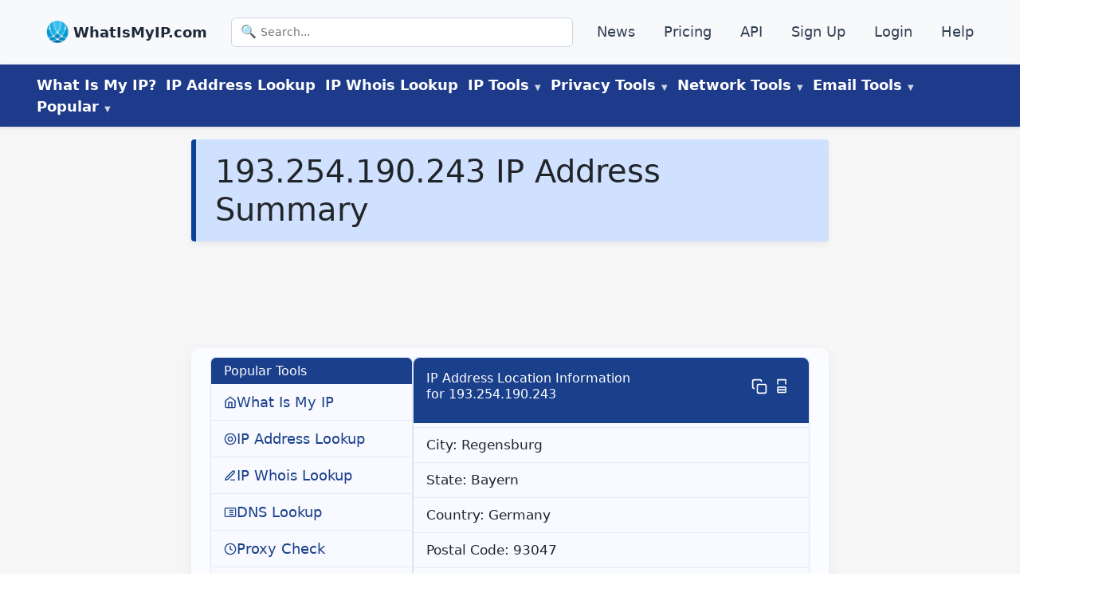

--- FILE ---
content_type: application/javascript; charset=UTF-8
request_url: https://www.whatismyip.com/component---src-pages-[ip]-ip-js-10c29e3c1c363e535b5e.js
body_size: 363
content:
"use strict";(self.webpackChunkwimi_gatsby=self.webpackChunkwimi_gatsby||[]).push([[162],{3466:function(e,a,o){o.r(a),o.d(a,{Head:function(){return n}});var s=o(6540),d=o(8853),t=o(1577);a.default=e=>{const a={id:-1,title:e.serverData.ip+" IP Address Summary",slug:"",content:e.serverData,catCount:-1,tagCount:-1},o={showAds:"Show",showSidebarLeft:"Hide",showSidebarRight:"Hide",showTableOfContents:"Hide",showCategories:"Hide",showTags:"Hide",showHero:"Hide"},d={isTool:"Yes",isASN:"Yes"},n={css:"",javascriptBody:"",javascriptHead:"",schema:"",customHead:""};return"Invalid IP"===e.serverData.ip?s.createElement(t.A,{contentType:"404",wpInfo:a,wpClasses:d,wpFeatures:o,wpCustomCode:n}):s.createElement(t.A,{contentType:"ipdetails",wpInfo:a,wpClasses:d,wpFeatures:o,wpCustomCode:n})};const n=e=>{let{location:a}=e;if(o=a.pathname.replace("/ip/","").replace("/",""),/((^s*((([0-9]|[1-9][0-9]|1[0-9]{2}|2[0-4][0-9]|25[0-5]).){3}([0-9]|[1-9][0-9]|1[0-9]{2}|2[0-4][0-9]|25[0-5]))s*$)|(^s*((([0-9A-Fa-f]{1,4}:){7}([0-9A-Fa-f]{1,4}|:))|(([0-9A-Fa-f]{1,4}:){6}(:[0-9A-Fa-f]{1,4}|((25[0-5]|2[0-4]d|1dd|[1-9]?d)(.(25[0-5]|2[0-4]d|1dd|[1-9]?d)){3})|:))|(([0-9A-Fa-f]{1,4}:){5}(((:[0-9A-Fa-f]{1,4}){1,2})|:((25[0-5]|2[0-4]d|1dd|[1-9]?d)(.(25[0-5]|2[0-4]d|1dd|[1-9]?d)){3})|:))|(([0-9A-Fa-f]{1,4}:){4}(((:[0-9A-Fa-f]{1,4}){1,3})|((:[0-9A-Fa-f]{1,4})?:((25[0-5]|2[0-4]d|1dd|[1-9]?d)(.(25[0-5]|2[0-4]d|1dd|[1-9]?d)){3}))|:))|(([0-9A-Fa-f]{1,4}:){3}(((:[0-9A-Fa-f]{1,4}){1,4})|((:[0-9A-Fa-f]{1,4}){0,2}:((25[0-5]|2[0-4]d|1dd|[1-9]?d)(.(25[0-5]|2[0-4]d|1dd|[1-9]?d)){3}))|:))|(([0-9A-Fa-f]{1,4}:){2}(((:[0-9A-Fa-f]{1,4}){1,5})|((:[0-9A-Fa-f]{1,4}){0,3}:((25[0-5]|2[0-4]d|1dd|[1-9]?d)(.(25[0-5]|2[0-4]d|1dd|[1-9]?d)){3}))|:))|(([0-9A-Fa-f]{1,4}:){1}(((:[0-9A-Fa-f]{1,4}){1,6})|((:[0-9A-Fa-f]{1,4}){0,4}:((25[0-5]|2[0-4]d|1dd|[1-9]?d)(.(25[0-5]|2[0-4]d|1dd|[1-9]?d)){3}))|:))|(:(((:[0-9A-Fa-f]{1,4}){1,7})|((:[0-9A-Fa-f]{1,4}){0,5}:((25[0-5]|2[0-4]d|1dd|[1-9]?d)(.(25[0-5]|2[0-4]d|1dd|[1-9]?d)){3}))|:)))(%.+)?s*$))/.test(o)){const e={metaDesc:a.pathname.replace("/ip/","").replace("/","")+" Summary includes IP address location, host information, proxy details, and ASN data.",metaRobotsNofollow:"follow",metaRobotsNoindex:"index",canonical:"",title:a.pathname.replace("/ip/","").replace("/","")+" IP Address Summary - WhatIsMyIP.com®",cornerstone:"false",opengraphType:"article",opengraphTitle:a.pathname.replace("/ip/","").replace("/","")+" IP Address Summary - WhatIsMyIP.com®",opengraphDescription:a.pathname.replace("/ip/","").replace("/","")+" Summary includes IP address location, host information, proxy details, and ASN data.",opengraphSiteName:"WhatIsMyIP.com",opengraphUrl:a.pathname,opengraphImage:null},o={css:"",javascriptBody:"",javascriptHead:"",schema:""},t={showAds:"Show",showSidebarLeft:"Hide",showSidebarRight:"Hide",showTableOfContents:"Hide",showCategories:"Hide",showTags:"Hide",showHero:"Hide"},n={language:"en-US"};return s.createElement(d.A,{wpSeo:e,wpCustomCode:o,wpFeatures:t,wpClasses:n})}{const e={metaDesc:"WhatIsMyIP.com Page Not Found",metaRobotsNofollow:"nofollow",metaRobotsNoindex:"noindex",canonical:a.pathname,title:"WhatIsMyIP.com Page Not Found",cornerstone:"false",opengraphType:"",opengraphTitle:"",opengraphDescription:"",opengraphSiteName:"",opengraphUrl:"",opengraphImage:null},o={css:"",javascriptBody:"",javascriptHead:"",schema:"",customHead:""},t={showAds:"Show",showSidebarLeft:"Hide",showSidebarRight:"Hide",showTableOfContents:"Hide",showCategories:"Hide",showTags:"Hide",showHero:"Hide"},n={language:"en-US"};return s.createElement(d.A,{wpSeo:e,wpCustomCode:o,wpFeatures:t,wpClasses:n})}var o}}}]);
//# sourceMappingURL=component---src-pages-[ip]-ip-js-10c29e3c1c363e535b5e.js.map

--- FILE ---
content_type: application/javascript; charset=utf-8
request_url: https://scripts.pubnation.com/tags/8194/31b7981387f4de36e53c.min.js
body_size: 74
content:
"use strict";(self.mvWrapperJsonp=self.mvWrapperJsonp||[]).push([[8194],{8194:(e,r,s)=>{s.r(r),s.d(r,{Leaderboard:()=>i});var t=s(8117),a=s(8512),d=s(1352);class i extends d.DX{constructor(e,r){super(e,r),this.slotName="other",this.refreshTime=t.c_,this.restrictRefreshSize=!0,this.adUnitId=this.lazy?"leaderboard_btf":"leaderboard_atf",this._sizes=this.adSizes}validate(){return super.validate()&&a.g.width>=t.cO&&this.model.leaderboard}get adSizes(){let e=a.g.width>=970?[[728,90],[970,250],[970,90],[970,66]]:[[728,90]];return this.model.leaderboard_atf_disable_billboard&&(e=[[728,90]]),"leaderboard_atf"===this.adUnitId&&e.push([468,60]),e}}}}]);